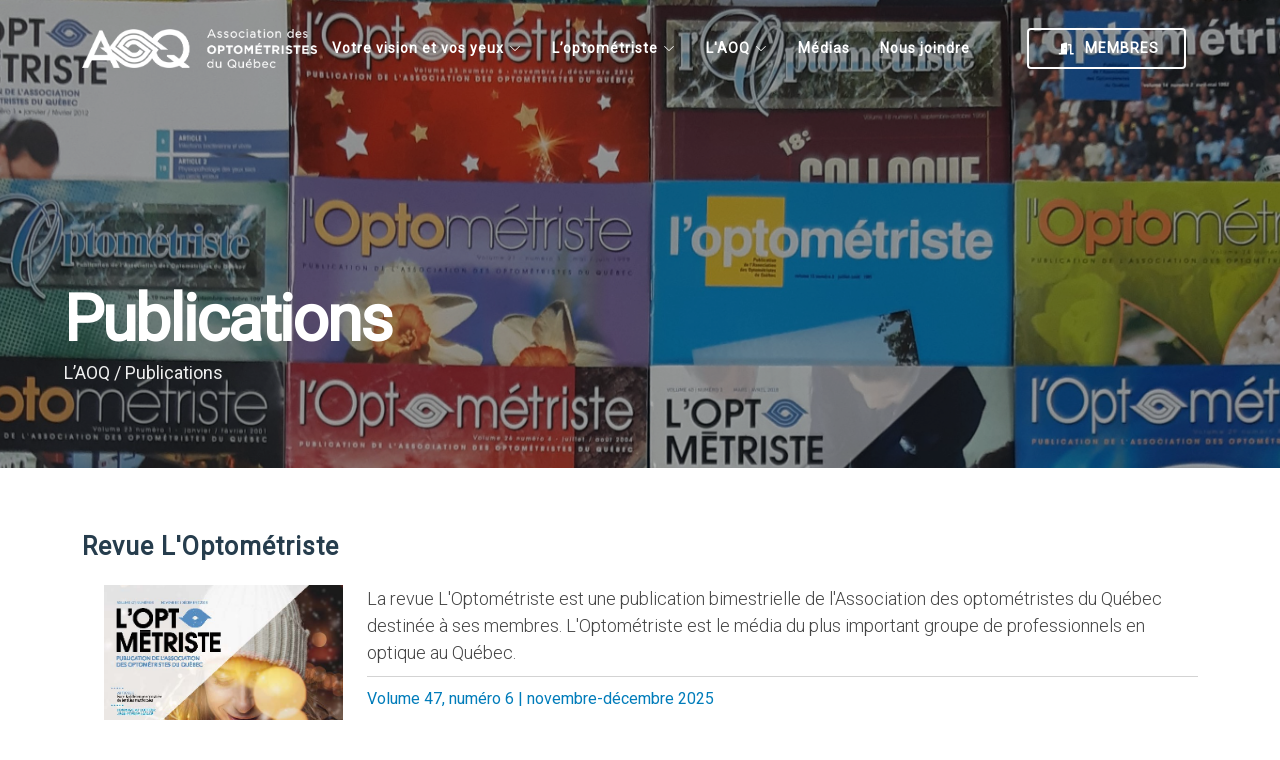

--- FILE ---
content_type: text/html; charset=UTF-8
request_url: https://aoqnet.qc.ca/aoq/publications.php
body_size: 5280
content:

<!DOCTYPE html>
<html lang="en">

<head>
  <meta charset="UTF-8">
  <meta content="width=device-width, initial-scale=1.0" name="viewport">

  <title>AOQ | Association des Optométristes du Québec</title>
  <meta content="" name="description">
  <meta content="" name="keywords">

  <!-- Favicons -->
  <link href="../assets/img/favicon.ico" rel="icon">
  <link href="../assets/img/apple-touch-icon.png" rel="apple-touch-icon">

  <!-- Google Fonts -->
  <link href="https://fonts.googleapis.com/css?family=Open+Sans:300,300i,400,400i,600,600i,700,700i|Raleway:300,300i,400,400i,500,500i,600,600i,700,700i|Poppins:300,300i,400,400i,500,500i,600,600i,700,700i" rel="stylesheet">
  <link rel="preconnect" href="https://fonts.gstatic.com">
  <link href="https://fonts.googleapis.com/css2?family=Roboto:wght@400&display=swap" rel="stylesheet">
  <link href="https://fonts.googleapis.com/css2?family=Roboto:wght@300&display=swap" rel="stylesheet">
  <!-- Vendor CSS Files -->
  <link href="../assets/vendor/aos/aos.css" rel="stylesheet">
  <link href="../assets/vendor/bootstrap/css/bootstrap.min.css" rel="stylesheet">
  <link href="../assets/vendor/bootstrap-icons/bootstrap-icons.css" rel="stylesheet">
  <link href="../assets/vendor/boxicons/css/boxicons.min.css" rel="stylesheet">
  <link href="../assets/vendor/glightbox/css/glightbox.min.css" rel="stylesheet">
  <link href="../assets/vendor/remixicon/remixicon.css" rel="stylesheet">
  <link href="../assets/vendor/swiper/swiper-bundle.min.css" rel="stylesheet">

  <!-- Template Main CSS File -->
  <link href="../assets/css/style.css" rel="stylesheet">

  <!-- FontAwesome -->
   <script src="https://kit.fontawesome.com/0cb914defe.js" crossorigin="anonymous"></script>
   
  <!-- =======================================================
  * Template Name: Dewi - v4.0.1
  * Template URL: https://bootstrapmade.com/dewi-free-multi-purpose-html-template/
  * Author: BootstrapMade.com
  * License: https://bootstrapmade.com/license/
  ======================================================== -->
</head>

<body>

 <!-- ======= Header ======= -->
  <header id="header" class="fixed-top ">
            <div class="container d-flex align-items-center justify-content-between">
              <a href="/" class="logo"><img id="navbar_logo" alt="" class="img-fluid"></a>

              <nav id="navbar" class="navbar">
                <ul>
                    <li class="dropdown"><a id="navbar_a1" class="nav-link scrollto" href=""><span>Votre vision et vos yeux</span><i class="bi bi-chevron-down"></i></a>
                      <ul>
                        
                      <li><a href="/vision/examenvisuel.php">Examen visuel</a></li>
                      <li><a href="/vision/apprentissage.php">La vision et l'apprentissage</a></li>
                        <li class="dropdown"><a href="/vision/vision/_menu.php"><span>La vision selon l'âge</span></span> <i class="bi bi-chevron-right"></i></a>
                          <ul>
                            <li><a href="/vision/vision/0a24.php">Bébés de 0 à 24 mois</a></li>
                            <li><a href="/vision/vision/3a5.php">Enfants d’âge préscolaire de 3 à 5 ans</a></li>
                            <li><a href="/vision/vision/6a11.php">Enfants d’âge scolaire de 6 à 11 ans</a></li>
                            <li><a href="/vision/vision/12a17.php">Adolescents de 12 à 17 ans</a></li>
                            <li><a href="/vision/vision/18a64.php">Adultes de 18 à 64 ans</a></li>
                            <li><a href="/vision/vision/65etplus.php">Adultes de 65 ans et plus</a></li>
                          </ul>
                        </li>
                        
                        <li class="dropdown"><a href="/vision/troubles/_menu.php"><span>Troubles de la vision</span></span> <i class="bi bi-chevron-right"></i></a>
                          <ul>
                            <li><a href="/vision/troubles/amblyopie.php">Amblyopie</a></li>
                            <li><a href="/vision/troubles/astigmatisme.php">Astigmatisme</a></li>
                            <li><a href="/vision/troubles/bassevision.php">Basse vision</a></li>
                            <li><a href="/vision/troubles/cataracte.php">Cataracte</a></li>
                            <li><a href="/vision/troubles/daltonisme.php">Daltonisme ou déficience de la vision des couleurs</a></li>
                            <li><a href="/vision/troubles/hypermetropie.php">Hypermétropie</a></li>
                            <li><a href="/vision/troubles/migraineoculaire.php">Migraine oculaire</a></li>
                            <li><a href="/vision/troubles/myopie.php">Myopie</a></li>
                            <li><a href="/vision/troubles/presbytie.php">Presbytie</a></li>
                            <li><a href="/vision/troubles/strabisme.php">Strabisme</a></li>
                          </ul>
                        </li>
                        <li class="dropdown"><a href="/vision/maladies/_menu.php"><span>Maladies oculaires</span></span> <i class="bi bi-chevron-right"></i></a>
                          <ul>
                            <li><a href="/vision/maladies/conjonctivite.php">Conjonctivite</a></li>
                            <li><a href="/vision/maladies/dechirure.php">Déchirure et décollement de la rétine</a></li>
                            <li><a href="/vision/maladies/dmla.php">Dégénérescence maculaire (DMLA)</a></li>
                            <li><a href="/vision/maladies/glaucome.php">Glaucome</a></li>
                            <li><a href="/vision/maladies/keratocone.php">Kératocône</a></li>
                            <li><a href="/vision/maladies/myopie.php">Myopie dégénérative</a></li>
                            <li><a href="/vision/maladies/paupieres.php">Paupières : orgelets, chalazions et blépharite</a></li>
                            <li><a href="/vision/maladies/retinite.php">Rétinite pigmentaire</a></li>
                            <li><a href="/vision/maladies/retinopathie.php">Rétinopathie diabétique</a></li>
                            <li><a href="/vision/maladies/secheresse.php">Sécheresse oculaire</a></li>
                            <li><a href="/vision/maladies/uveite.php">Uvéite</a></li>
                            <li><a href="/vision/maladies/zona.php">Zona</a></li>
                          </ul>
                        </li>
                        <li class="dropdown"><a href="/vision/protection/_menu.php"><span>Protection des yeux</span></span> <i class="bi bi-chevron-right"></i></a>
                          <ul>
                            <li><a href="/vision/protection/fatigue.php">La fatigue oculaire</a></li>
                            <li><a href="/vision/protection/lumierebleue.php">La lumière bleue</a></li>
                            <li><a href="/vision/protection/soleil.php">Le soleil</a></li>
                            <li><a href="/vision/protection/securite.php">La sécurité</a></li>
                            <li><a href="/vision/protection/alimentation.php">L’alimentation</a></li>
                            <li><a href="/vision/protection/activitephysique.php">L’activité physique</a></li>
                            <li><a href="/vision/protection/cannabis.php">Le cannabis et vos yeux</a></li>
                            <li><a href="/vision/protection/ecrans.php">Les écrans chez les enfants</a></li>
                          </ul>
                        </li>
                        <li class="dropdown"><a href="/vision/lunettes_lentilles/_menu.php"><span>Lunettes et lentilles cornééenes</span></span> <i class="bi bi-chevron-right"></i></a>
                          <ul>
                            <li><a href="/vision/lunettes_lentilles/guideachat.php">Guide d’achat</a></li>
                            <li><a href="/vision/lunettes_lentilles/prescription.php">Lunettes de prescription</a></li>
                            <li><a href="/vision/lunettes_lentilles/enfant.php">Lunettes pour enfants</a></li>
                            <li><a href="/vision/lunettes_lentilles/corneenes.php">Lentilles cornéennes</a></li>
                            <li><a href="/vision/lunettes_lentilles/corneenesenfants.php">Lentilles cornéennes pour enfants</a></li>
                            <li><a href="/vision/lunettes_lentilles/soleil.php">Lunettes de soleil</a></li>
                            <li><a href="/vision/lunettes_lentilles/refraction.php">Opération réfractive</a></li>
                          </ul>
                        </li>
                        <li class="dropdown"><a href="/vision/urgences/_menu.php"><span>Urgences</span></span> <i class="bi bi-chevron-right"></i></a>
                          <ul>
                            <li><a href="/vision/urgences/brulures.php">Brûlures</a></li>
                            <li><a href="/vision/urgences/corps.php">Corps étrangers</a></li>
                            <li><a href="/vision/urgences/coups.php">Coups et contusions</a></li>
                            <li><a href="/vision/urgences/egratignures.php">Égratignures et lacérations</a></li>
                            <li><a href="/vision/urgences/perforation.php">Pénétration ou perforation de l’œil</a></li>
                            <li><a href="/vision/urgences/lunettes.php">Lunettes de soleil</a></li>
                            <li><a href="/vision/urgences/urgences.php">Urgences sans blessure</a></li>
                          </ul>
                        </li>
                    </ul>
                    </li>
                    
                    <li class="dropdown"><a id="navbar_a2" class="nav-link scrollto" href="#"><span>L’optométriste</span><i class="bi bi-chevron-down"></i></a>
                    <ul>
                      <li><a href="/optometriste/role.php">Le rôle de l’optométriste</a></li>
                      <li><a href="/optometriste/metiers.php">Optométriste, ophtalmologiste et opticien d’ordonnances</a></li>
                      <li><a href="/optometriste/profession.php">La profession</a></li>
                    </ul>
                  </li>

                  <li class="dropdown"><a id="navbar_a3" href="#"><span>L'AOQ</span> <i class="bi bi-chevron-down"></i></a>
                    <ul>
                      <li><a href="/aoq/apropos.php">À propos de l'AOQ</a></li>
                      <li><a href="/aoq/ca.php">Conseil d’administration</a></li>
                      <li><a href="/aoq/equipe.php">Équipe</a></li>
                      <li><a href="/aoq/reconnaissances.php">Prix et reconnaissances</a></li>
                      <li><a href="/aoq/publications.php">Publications</a></li>
                      <li><a href="/aoq/partenaires.php">Partenaires</a></li>
                      <?php echo($sv); ?>
                    </ul>
                  </li>
                  <li><a class="nav-link scrollto" id="navbar_a4" href="/media.php">Médias</a></li>
                  <li><a class="nav-link scrollto" id="navbar_a5" href="/contact.php">Nous joindre</a></li>
                  <li><a class="getstarted scrollto" id="navbar_a6" href="/admin/index.php"><i class="fas fa-door-open" style="margin-right:10px;"></i>MEMBRES</a></li>
                </ul>
                <i class="bi bi-list mobile-nav-toggle"></i>
              </nav><!-- .navbar -->

            </div>
            </header><!-- End Header -->

  <!-- ======= Hero Section ======= -->
  <section id="hero-publications">
    <div class="hero-container" data-aos="fade-up" data-aos-delay="150">
      <h1>Publications</h1>
      <h2 style="font-size:18px;letter-spacing:normal">L’AOQ / Publications</h2>
     
    </div>
  </section><!-- End Hero -->

  <main id="main">
    
     <!-- ======= Services Section ======= -->
    <section id="services" class="services section-bg" >
      <div class="container" data-aos="fade-up">

          <div class="section-title">
            <h2>AOQ</h2>
            <p style="font-size:25px">Revue L'Optométriste</p>
          </div>

          <div class="row mb-5" data-aos="fade-up" data-aos-delay="200">
             
               <div class="col-md-3"> 
                  <div class="icon-box" style="padding:0px;float:right">
                    <!--<a target="_blank" href="/assets/flasho/29515-AOQ-Revue-novDec2025-web.pdf"><img src="/assets/covers/0-coverNovDec2025.jpg" class="img-fluid float-right" style="height:320px" alt="..."></a>-->
                    <a target="_blank" href="https://issuu.com/aoq-/docs/volume_47_num_ro_6_novembre-d_cembre_2025?fr=sNTg3ZDg1NDg2NzA"><img src="/assets/covers/0-coverNovDec2025.jpg" class="img-fluid float-right" style="height:320px" alt="..."></a>
                    
                  </div>
               </div>
               <div class="col-md-9"> 
                <div class="icon-box" style="padding:0px;">
                  
                  <p style="font-size: 1.125rem;letter-spacing:normal;border-bottom:1px solid lightgray;margin-bottom:10px;padding-bottom:10px">La revue L'Optométriste est une publication bimestrielle de l'Association des optométristes du Québec destinée à ses membres. L'Optométriste est le média du plus important groupe de professionnels en optique au Québec.</p>
                  <p style="letter-spacing:normal;font-size:16px"><strong><a target="_blank" href="/assets/flasho/29515-AOQ-Revue-novDec2025-web.pdf" style="color:#007cba;font-size:16px;">Volume 47, numéro 6 | novembre-décembre 2025</a></strong></p>
                  <p style="letter-spacing:normal:font-size:16px"><strong></strong><a target="_blank" href="/assets/flasho/1-editorial_novdec2025.pdf" style="color:#007cba;font-size:16px;">Article 1: Les optométristes : première ligne de la santé oculaire des Québécois</a></p>
                  <p style="letter-spacing:normal:font-size:16px"><strong></strong><a target="_blank" href="/assets/flasho/2-article1_novdec2025.pdf" style="color:#007cba;font-size:16px;">Article 2: Faire la différence en matière de lentilles mutifocales</a></p>
                  <p style="letter-spacing:normal:font-size:16px"><strong></strong><a target="_blank" href="/assets/flasho/3-homage_novdec2025.pdf" style="color:#007cba;font-size:16px;">Article 3: Hommage au docteur Jean-Pierre Lagacé</a></p>
                  <p style="letter-spacing:normal:font-size:16px"><strong></strong><a target="_blank" href="../../assets/flasho/4-cas-clinique_novdec2025.pdf" style="color:#007cba;font-size:16px;">Chronique d'actualités</a></p>
                  
                </div>
              </div>
            
          </div>
         <!--<div class="section-title">
            <h2>AOQ</h2>
            <p style="font-size:25px">ANNUAIRE ET AGENDA 2021</p>
          </div>

          <div class="row mb-5" data-aos="fade-up" data-aos-delay="200">
             
               <div class="col-md-3"> 
                  <div class="icon-box" style="padding:0px;float:right">
                    <img src="/assets/img/publications/annuaire2021.jpg" class="img-fluid  float-right" style="height:320px" alt="...">
                    
                  </div>
               </div>
               <div class="col-md-9"> 
                <div class="icon-box" style="padding:0px;">
                  <p style="font-size: 1.125rem;letter-spacing:normal;border-bottom:1px solid lightgray;margin-bottom:10px;padding-bottom:10px">Nous le savons, les optométristes représentent une
                          des professions la mieux répartie sur le territoire
                          québécois. Les dernières années ont vu apparaître
                          plusieurs groupes optométriques sur les réseaux
                          sociaux. Les pratiques devenant plus spécifiques, les
                          prochaines années verront sûrement d’autres initiatives
                          pour favoriser les contacts et références
                          interprofessionnelles.<br><br>
                          Un répertoire électronique est également offert à la section réservée aux membres de l’AOQ.</p>
                  <p style="letter-spacing:normal:font-size:16px"><a target="_blank" href="/assets/pdf/Annuaire-et-Agenda-2021.pdf" style="color:#007cba;font-size:16px;">Téléchargez annuaire et agenda 2021</a></p>
                  
                </div>
              </div>
            
          </div>-->
        
        <!----------------------------------------------------------------------------------------------------------------->
        <div class="row">
          <div class="col-6">
            
            <div class="section-title">
            <h2>AOQ</h2>
            <p style="font-size:25px">REVUE L'OPTOMÉTRISTE</p>
          </div>

          <div class="row mb-5" data-aos="fade-up" data-aos-delay="200">
             
               <!-- <div class="col-md-6"> 
                  <div class="icon-box" style="padding:0px;float:right">
                  <img src="/assets/img/publications/Trousse_media_AOQ_2023_1.jpg" class="img-fluid float-right" style="height:220px" alt="...">
                    
                    </div>
                 </div> -->
                 <div class="col-md-12"> 
                  <div class="icon-box" style="padding:0px;">
                    <p style="letter-spacing:normal:font-size:16px"><a target="_blank" href="https://aoq.cpsmedia.ca/" style="color:#007cba;font-size:16px;">Accédez à la Trousse média</a></p>
                    <!--<p style="letter-spacing:normal:font-size:16px"><a target="_blank" href="https://aoq.cpsmedia.ca/grille-tarifs-revue" style="color:#007cba;font-size:16px;">Accédez à la grille de tarifs pour la revue l'Optométriste</a></p>-->
                    
                </div>
              </div>
            
          </div>
          
          </div>
          
          <div class="col-6">
            <div class="section-title">
            <h2>AOQ</h2>
            <p style="font-size:25px">GUIDE DES TARIFS</p>
          </div>

          <div class="row mb-5" data-aos="fade-up" data-aos-delay="200">
             
               <div class="col-md-6"> 
                  <div class="icon-box" style="padding:0px;float:right">
                    <img src="/assets/img/publications/Grilledetarifs2025-FR.jpg" class="img-fluid  float-right" style="height:220px" alt="...">
                    
                  </div>
               </div>
               <div class="col-md-6"> 
                <div class="icon-box" style="padding:0px;">
                  <p style="letter-spacing:normal:font-size:16px"><a target="_blank" href="/assets/flasho/Guide_des_tarifs_2026-francais.pdf" style="color:#007cba;font-size:16px;">Téléchargez le guide des tarifs 2026</a></p>
                  <p style="letter-spacing:normal:font-size:16px"><a target="_blank" href="/assets/flasho/Guide_des_tarifs_2026-anglais.pdf" style="color:#007cba;font-size:16px;">Download fee summary guide for 2026</a></p>
                  
                </div>
              </div>
            
          </div>
            
          </div>
        </div>
        
          <!----------------------------------------------------------------------------------------------------------------->
        
        
          
           <!----------------------------------------------------------------------------------------------------------------->
        
       
        <!----------------------------------------------------------------------------------------------------------------->
        <div class="row">
          <div class="col-6">
            
            <div class="section-title">
            <h2>AOQ</h2>
            <p style="font-size:25px">Identité visuelle de l’AOQ</p>
          </div>

          <div class="row mb-5" data-aos="fade-up" data-aos-delay="200">
             
               <div class="col-md-6"> 
                  <div class="icon-box" style="padding:0px;float:right">
                    <img src="/assets/img/publications/identitevisuelle_23.png" class="img-fluid float-right" style="height:220px" alt="...">
                    
                  </div>
               </div>
               <div class="col-md-6"> 
                <div class="icon-box" style="padding:0px;">
                  <p style="letter-spacing:normal:font-size:16px"><a target="_blank" href="/assets/pdf/AOQ_guide_normes_logo_23.pdf" style="color:#007cba;font-size:16px;">Téléchargez le guide des normes graphiques</a></p>
                  
                </div>
              </div>
            
          </div>
          
          </div>
          
          <div class="col-6">
            <div class="section-title">
            <h2>AOQ</h2>
            <p style="font-size:25px">Téléchargez le logo</p>
          </div>

          <div class="row mb-5" data-aos="fade-up" data-aos-delay="200">
             
               <div class="col-md-6"> 
                  <div class="icon-box" style="padding:0px;float:right">
                    <img src="/assets/img/aoq_logo_color_2023.png" class="img-fluid float-right"  alt="...">
                    
                  </div>
               </div>
               <div class="col-md-6"> 
                <div class="icon-box" style="padding:0px;">
                  <p style="letter-spacing:normal:font-size:16px"><a target="_blank" href="/assets/zip/logo_aoq_tous_2023.zip" style="color:#007cba;font-size:16px;">Tous</a></p>
                  <p style="letter-spacing:normal:font-size:16px"><a target="_blank" href="/assets/zip/logo_aoq_pms_2023.zip" style="color:#007cba;font-size:16px;">PMS</a></p>
                  <p style="letter-spacing:normal:font-size:16px"><a target="_blank" href="/assets/zip/logo_aoq_cmyk_2023.zip" style="color:#007cba;font-size:16px;">CMYK</a></p>
                  <p style="letter-spacing:normal:font-size:16px"><a target="_blank" href="/assets/zip/logo_aoq_rgb_2023.zip" style="color:#007cba;font-size:16px;">RGB</a></p>
                  <p style="letter-spacing:normal:font-size:16px"><a target="_blank" href="/assets/zip/logo_aoq_renv_2023.zip" style="color:#007cba;font-size:16px;">Renversé</a></p>
                  <p style="letter-spacing:normal:font-size:16px"><a target="_blank" href="/assets/zip/logo_aoq_noir_2023.zip" style="color:#007cba;font-size:16px;">Noir</a></p>
                </div>
              </div>
            
          </div>
            
          </div>
        </div>
        
          <!----------------------------------------------------------------------------------------------------------------->
        
      </div>
          
          <div style="text-align:center">
            <a href="/recherche.php" class="btn btn-primary" style="background-color:rgb(80, 141, 192);font-size:18Spx;border:1px solid rgb(80, 141, 192);margin-bottom:10px;padding:30px;">
                <i class="fas fa-search" style="font-weight:bold;font-size:18px;margin-right:10px"></i>TROUVER UN OPTOMÉTRISTE
            </a>
          </div>
          
    </section><!-- End Services Section -->

  </main><!-- End #main -->

<!-- ======= Footer ======= -->
<footer id="footer">
          <div class="footer-top">
            <div class="container">
              <div class="row">
                <div class="col-lg-1 col-md-12"></div>
                <div class="col-lg-2 col-md-6">
                  <div class="footer-info">
                    <h3>AOQ</h3>
                  
                    <div class="social-links mt-3">
                      <a href="https://www.facebook.com/AOQnet.qc.ca" class="facebook"><i class="bx bxl-facebook"></i></a>
                      <a href="https://www.linkedin.com/company/association-des-optom-tristes-du-qu-bec/" class="linkedin"><i class="bx bxl-linkedin"></i></a>
                    </div>
                  </div>
                </div>
                <div class="col-lg-2 col-md-6"></div>
                <div class="col-lg-3 col-md-6 footer-links" style="text-align:left">
                  <a href="https://www.google.com/maps/place/Association+des+optom%C3%A9tristes+du+Qu%C3%A9bec/@45.5031614,-73.5692638,15z/data=!4m5!3m4!1s0x0:0x665b75b2bf4943ca!8m2!3d45.5030057!4d-73.5689362" style="text-decoration:none;color:white;">1255, boul. Robert-Bourassa<br>bur. 1400<br>Montréal, QC<br>H3B 3X1</a><br><br>
                
                </div>
                <div class="col-lg-1 col-md-6"></div>
                <div class="col-lg-3 col-md-6 footer-links" style="text-align:left">
                      <strong>Téléphone:</strong> <a href="tel:+15142886272" style="text-decoration:none;color:white;">(514) 288-6272</a><br>
                      <strong>Téléphone:</strong> <a href="tel:+1888SOSOPTO" style="text-decoration:none;color:white;">1 888-SOS-OPTO</a><br>
                      <strong>Courriel:</strong> <a href="mailto:info@aoqnet.qc.ca" style="text-decoration:none;color:white;">info@aoqnet.qc.ca</a><br>
                
                </div>

              

              </div>
            </div>
          </div>

          <div class="container">
            <div class="copyright">
              &copy; Copyright <strong><span>AOQ</span></strong>. Tout droits reservés.
            </div>
            <div class="credits">
              Propulsé par  <a href="https://www.tecksoft.com/">Tecksoft, Inc</a>
            </div>
          </div>
          </footer>  <!-- End Footer -->

  <div id="preloader">
  <div style="height:100%">
       <!--<p style="width:100%;position:relative;bottom:0px;text-align:center;font-size:12px;font-weight:bold;margin-top:90vh">
        <img src="../assets/img/tecksoft_b_small.png" style="width:57px;height:22px"></img></p>-->
      </div>
      
  </div>
  <a href="#" class="back-to-top d-flex align-items-center justify-content-center"><i class="bi bi-arrow-up-short"></i></a>

  <!-- Vendor JS Files -->
   <script src="../assets/vendor/aos/aos.js"></script>
  <script src="../assets/vendor/bootstrap/js/bootstrap.bundle.min.js"></script>
  <script src="../assets/vendor/glightbox/js/glightbox.min.js"></script>
  <script src="../assets/vendor/isotope-layout/isotope.pkgd.min.js"></script>
  <script src="../assets/vendor/php-email-form/validate.js"></script>
  <script src="../assets/vendor/purecounter/purecounter.js"></script>
  <script src="../assets/vendor/swiper/swiper-bundle.min.js"></script>

  <!-- Template Main JS File -->
  <script src="../assets/js/main.js"></script>

</body>

</html>

--- FILE ---
content_type: text/css
request_url: https://aoqnet.qc.ca/assets/css/style.css
body_size: 6974
content:
/**
* Template Name: Dewi - v4.0.1
* Template URL: https://bootstrapmade.com/dewi-free-multi-purpose-html-template/
* Author: BootstrapMade.com
* License: https://bootstrapmade.com/license/
*/

/*--------------------------------------------------------------
# General
--------------------------------------------------------------*/
body {
  /*font-family: "Poppins", sans-serif;*/
   font-family: "Roboto", sans-serif;
  letter-spacing:1px;
  color: #444444;
}

a {
  color: #007cba;
  text-decoration: none;
}

a:hover {
  color: #fff;
  text-decoration: none;
}

h1, h2, h3, h4, h5, h6 {
  /*font-family: "Raleway", sans-serif;*/
  /*font-family: "Poppins", sans-serif;*/
  font-family: "Roboto", sans-serif;
  letter-spacing:1px;
  
}

/*--------------------------------------------------------------
# Back to top button
--------------------------------------------------------------*/
.back-to-top {
  position: fixed;
  visibility: hidden;
  opacity: 0;
  right: 15px;
  bottom: 15px;
  z-index: 996;
  background: #002D71;
  width: 40px;
  height: 40px;
  border-radius: 4px;
  transition: all 0.4s;
}

.back-to-top i {
  font-size: 24px;
  color: #fff;
  line-height: 0;
}

.back-to-top:hover {
  background: #2a4355;
  color: #fff;
}

.back-to-top.active {
  visibility: visible;
  opacity: 1;
}

/*--------------------------------------------------------------
# Preloader
--------------------------------------------------------------*/
#preloader {
  position: fixed;
  top: 0;
  left: 0;
  right: 0;
  bottom: 0;
  z-index: 9999;
  overflow: hidden;
  background: #fff;
}

#preloader:before {
  content: "";
  position: fixed;
  top: calc(50% - 30px);
  left: calc(50% - 30px);
  border: 6px solid #007cba;
  border-top-color: #ffe9e3;
  border-radius: 50%;
  width: 60px;
  height: 60px;
  -webkit-animation: animate-preloader 1s linear infinite;
  animation: animate-preloader 1s linear infinite;
}

@-webkit-keyframes animate-preloader {
  0% {
    transform: rotate(0deg);
  }
  100% {
    transform: rotate(360deg);
  }
}

@keyframes animate-preloader {
  0% {
    transform: rotate(0deg);
  }
  100% {
    transform: rotate(360deg);
  }
}



/*--------------------------------------------------------------
# Header
--------------------------------------------------------------*/
#header {
  transition: all 0.5s;
  z-index: 997;
  padding: 20px 0;
  /*color:white;*/
}

#header.header-scrolled, #header.header-inner-pages {
  /*background: rgba(21, 34, 43, 0.85);*/
  /*background:#002D71;*/
  background:white;
  border-bottom:1px solid darkgray;
  padding: 10px 0;
  /*color:black;*/
}

#header .logo {
  font-size: 32px;
  margin: 0;
  padding: 0;
  line-height: 1;
  font-weight: 700;
  letter-spacing: 2px;
}

#navbar_a1 {
  color:white;
}



#navbar_a1.header-scrolled{
  color:black;
}

#navbar_a2 {
  color:white;
}

#navbar_a2.header-scrolled{
  color:black;
}

#navbar_a3 {
  color:white;
}

#navbar_a3.header-scrolled{
  color:black;
}

#navbar_a4 {
  color:white;
}

#navbar_a4.header-scrolled{
  color:black;
}

#navbar_a5 {
  color:white;
}

#navbar_a5.header-scrolled{
  color:black;
}

#navbar_a6 {
  color:white;
}

#navbar_a6.header-scrolled{
  color:black;
}

#navbar_a6.header-scrolled:hover{
  color:white;
}

#navbar_logo{
  content:url("/assets/img/aoq_logo_2023.png");
}
#navbar_logo.header-scrolled{
  content:url("/assets/img/aoq_logo_color_2023.png");
}

#header .logo a {
  color: #fff;
}

#header .logo img {
  max-height: 40px;
  /**/
}

/*--------------------------------------------------------------
# Disable aos animation delay on mobile devices
--------------------------------------------------------------*/
@media screen and (max-width: 768px) {
  [data-aos-delay] {
    transition-delay: 0 !important;
  }
  
  #navbar_a1 {
    color:black;
  }
  
  #navbar_a2 {
    color:black;
  }
  
  #navbar_a3 {
    color:black;
  }
  
  #navbar_a4 {
    color:black;
  }
  
  #navbar_a5 {
    color:black;
  }
  
  #navbar_a6 {
    color:black;
    display:none;
  }
 
}


/*--------------------------------------------------------------
# Navigation Menu
--------------------------------------------------------------*/
/**
* Desktop Navigation 
*/
.navbar {
  padding: 0;
}

.navbar ul {
  margin: 0;
  padding: 0;
  display: flex;
  list-style: none;
  align-items: center;
}

.navbar li {
  position: relative;
}

.navbar > ul > li {
  white-space: nowrap;
  padding: 8px 12px;
}

.navbar a {
  display: flex;
  align-items: center;
  position: relative;
  justify-content: space-between;
  padding: 0 3px;
  font-size: 14px;
  /*text-transform: uppercase;*/
  font-weight: 600;
  /*color: rgba(255, 255, 255, 0.9);*/
  white-space: nowrap;
  transition: 0.3s;
}

.navbar a i {
  font-size: 12px;
  line-height: 0;
  margin-left: 5px;
}

.navbar > ul > li > a:before {
  content: "";
  position: absolute;
  width: 100%;
  height: 2px;
  bottom: -6px;
  left: 0;
  background-color: #007cba;
  visibility: hidden;
  width: 0px;
  transition: all 0.3s ease-in-out 0s;
}

.navbar a:hover:before, .navbar li:hover > a:before, .navbar .active:before {
  visibility: visible;
  width: 100%;
}

.navbar a:hover, .navbar .active, .navbar li:hover > a {
  color: #fff;
}

.navbar .getstarted {
  padding: 8px 25px;
  margin-left: 30px;
  border-radius: 4px;
  color: #fff;
  border: 2px solid #fff;
}

.navbar .getstarted:hover {
  color: #fff;
  background: #007cba;
  border-color: #006ba1;
}


.moreinfo{
  padding: 8px 25px;
  border-radius: 4px;
  color: #3692cc;
  border: 2px solid #3692cc;
  font-size:13px;
  float: right;
}

.moreinfo:hover{
  background-color:#3692cc;
  color:white;
}

.moreinfo2{
  padding: 8px 25px;
  border-radius: 4px;
  color: #3692cc;
  border: 2px solid #3692cc;
  font-size:13px;
  text-align:center;
  background-color:white;
}

.moreinfo2:hover{
  background-color:#3692cc;
  color:white;
}

.moreinfo3{
  padding: 8px 25px;
  border-radius: 4px;
  color: #3692cc;
  border: 2px solid #3692cc;
  font-size:13px;
  text-align:center;
  background-color:white;
}


.navbar > ul > li > .getstarted:before {
  visibility: hidden;
}

.navbar .dropdown ul {
  display: block;
  position: absolute;
  left: 14px;
  top: calc(100% + 30px);
  margin: 0;
  padding: 10px 0;
  z-index: 99;
  opacity: 0;
  visibility: hidden;
  background: #fff;
  box-shadow: 0px 0px 30px rgba(127, 137, 161, 0.25);
  transition: 0.3s;
  border-radius: 4px;
}

.navbar .dropdown ul li {
  min-width: 200px;
}

.navbar .dropdown ul a {
  padding: 10px 20px;
  font-size: 14px;
  text-transform: none;
  color: #15222b;
  font-weight: 400;
}

.navbar .dropdown ul a i {
  font-size: 12px;
}

.navbar .dropdown ul a:hover, .navbar .dropdown ul .active:hover, .navbar .dropdown ul li:hover > a {
  color: #002D71;
}

.navbar .dropdown:hover > ul {
  opacity: 1;
  top: 100%;
  visibility: visible;
}

.navbar .dropdown .dropdown ul {
  top: 0;
  left: calc(100% - 30px);
  visibility: hidden;
}

.navbar .dropdown .dropdown:hover > ul {
  opacity: 1;
  top: 0;
  left: 100%;
  visibility: visible;
}

@media (max-width: 1366px) {
  .navbar .dropdown .dropdown ul {
    left: -90%;
  }
  .navbar .dropdown .dropdown:hover > ul {
    left: -100%;
  }
}

/**
* Mobile Navigation 
*/
.mobile-nav-toggle {
  color: #fff;
  font-size: 28px;
  cursor: pointer;
  display: none;
  line-height: 0;
  transition: 0.5s;
}

@media (max-width: 991px) {
  .mobile-nav-toggle {
    display: block;
  }
  .navbar ul {
    display: none;
  }
}

.navbar-mobile {
  position: fixed;
  overflow: hidden;
  top: 0;
  right: 0;
  left: 0;
  bottom: 0;
  background: rgba(4, 7, 9, 0.9);
  transition: 0.3s;
  z-index: 999;
}

.navbar-mobile .mobile-nav-toggle {
  position: absolute;
  top: 15px;
  right: 15px;
}

.navbar-mobile ul {
  display: block;
  position: absolute;
  top: 55px;
  right: 15px;
  bottom: 15px;
  left: 15px;
  padding: 10px 0;
  border-radius: 10px;
  background-color: #fff;
  overflow-y: auto;
  transition: 0.3s;
}

.navbar-mobile a {
  padding: 10px 20px;
  font-size: 15px;
  color: #15222b;
}

.navbar-mobile a:hover, .navbar-mobile .active, .navbar-mobile li:hover > a {
  color: #006ba1;
}

.navbar-mobile .getstarted {
  margin: 15px;
}

.navbar-mobile .dropdown ul {
  position: static;
  display: none;
  margin: 10px 20px;
  padding: 10px 0;
  z-index: 99;
  opacity: 1;
  visibility: visible;
  background: #fff;
  box-shadow: 0px 0px 30px rgba(127, 137, 161, 0.25);
}

.navbar-mobile .dropdown ul li {
  min-width: 200px;
}

.navbar-mobile .dropdown ul a {
  padding: 10px 20px;
}

.navbar-mobile .dropdown ul a i {
  font-size: 12px;
}

.navbar-mobile .dropdown ul a:hover, .navbar-mobile .dropdown ul .active:hover, .navbar-mobile .dropdown ul li:hover > a {
  color: #006ba1;
}

.navbar-mobile .dropdown > .dropdown-active {
  display: block;
}

/*--------------------------------------------------------------
# Hero Section
--------------------------------------------------------------*/
#hero {
  width: 100%;
  height: 65vh;
  background: url("../img/img_accueil.png") no-repeat center center fixed;
  background-size: cover;
  position: relative;
  background-repeat:no-repeat;
  padding: 0;
 
}

#hero:before {
  content: "";
  background: rgba(13, 20, 26, 0.3);
  position: absolute;
  bottom: 0;
  top: 0;
  left: 0;
  right: 0;
}

#hero .hero-container {
  position: absolute;
  bottom: 0;
  top: 0;
  left: 0;
  right: 0;
  display: flex;
  justify-content: center;
  align-items: center;
  flex-direction: column;
  text-align: center;
}

#hero h1 {
  margin: 0 0 10px 0;
  font-size: 4rem; /*48px;*/
  font-weight: 700;
  line-height: 4rem;
  /*text-transform: uppercase;*/
  color: #fff;
}

#hero h2 {
  color: #eee;
  margin-bottom: 50px;
  font-size: 24px;
}

#hero .btn-get-started {
  /*font-family: "Open Sans", sans-serif;*/
  font-family: "Roboto", sans-serif;
  text-transform: uppercase;
  font-weight: 500;
  font-size: 14px;
  display: inline-block;
  padding: 10px 35px 10px 35px;
  border-radius: 4px;
  transition: 0.5s;
  color: #fff;
  background: #007cba;
  border: 2px solid #006ba1;

}

#hero .btn-get-started:hover {
  border-color: #fff;
  background: rgba(255, 255, 255, 0.1);
}

#hero .btn-watch-video {
  font-size: 16px;
  display: inline-block;
  transition: 0.5s;
  margin-left: 25px;
  color: #fff;
  display: inline-flex;
  align-items: center;
  justify-content: center;
}

#hero .btn-watch-video i {
  line-height: 0;
  color: #fff;
  font-size: 32px;
  transition: 0.3s;
  margin-right: 8px;
}

#hero .btn-watch-video:hover i {
  color: #006ba1;
}

@media (min-width: 1024px) {
  #hero {
    background-attachment: fixed;
  }
}

@media (max-width: 768px) {
  #hero h1 {
    font-size: 28px;
    line-height: 36px;
  }
  #hero h2 {
    font-size: 18px;
    line-height: 24px;
    margin-bottom: 30px;
  }
  
  #hero-subsection h1 {
    font-size: 28px!important;
    line-height: 36px!important;
  }
  #hero-subsection h2 {
    font-size: 18px!important;
    line-height: 24px!important;
    margin-bottom: 30px!important;
  }
  
  #services-subsection p {
    font-size:15px!important;
  }
  
  
}

/*--------------------------------------------------------------
# Hero2 Section
--------------------------------------------------------------*/
#hero2 {
  width: 100%;
  height: 100vh;
  background: url("../img/team.jpg") top center;
  background-size: cover;
  position: relative;
  padding: 0;
}

#hero2:before {
  content: "";
  background: rgba(13, 20, 26, 0.3); /*0.7*/
  position: absolute;
  bottom: 0;
  top: 0;
  left: 0;
  right: 0;
}

#hero2 .hero-container {
  position: absolute;
  bottom: 0;
  top: 0;
  left: 0;
  right: 0;
  display: flex;
  justify-content: center;
  align-items: center;
  flex-direction: column;
  text-align: center;
}

#hero2 h1 {
  margin: 0 0 10px 0;
  font-size: 48px;
  font-weight: 700;
  line-height: 56px;
  text-transform: uppercase;
  color: #fff;
}

#hero2 h2 {
  color: #eee;
  margin-bottom: 50px;
  font-size: 24px;
}

#hero2 .btn-get-started {
  /*font-family: "Open Sans", sans-serif;*/
  font-family: "Roboto", sans-serif;
  text-transform: uppercase;
  font-weight: 500;
  font-size: 14px;
  display: inline-block;
  padding: 10px 35px 10px 35px;
  border-radius: 4px;
  transition: 0.5s;
  color: #fff;
  background: #007cba;
  border: 2px solid #006ba1;

}

/*--------------------------------------------------------------
# Hero-Team Section
--------------------------------------------------------------*/
#hero-team {
  width: 100%;
  height: 65vh;
  background: url("../img/team.jpg") top center;
  background-size: cover;
  position: relative;
  padding: 0;
}

#hero-team:before {
  content: "";
  background: rgba(13, 20, 26, 0.3); /*0.7*/
  position: absolute;
  bottom: 0;
  top: 0;
  left: 0;
  right: 0;
}

#hero-team .hero-container {
  position: absolute;
  bottom: 0;
  top: 0;
  left: 0;
  right: 0;
  display: flex;
  justify-content: center;
  align-items: center;
  flex-direction: column;
  text-align: center;
}

#hero-team h1 {
  /*margin: 0 0 10px 0;*/
  /*font-size: 48px;*/
  /*font-weight: 700;*/
  /*line-height: 56px;*/
  /*text-transform: uppercase;*/
  /*color: #fff;*/
  
  /*margin: 0 0 10px 0;*/
  margin: 35vh 0 10px 0;
  /*font-size: 48px;*/
  font-size:4rem;
  font-weight: bold;
  line-height: 4rem;
  /*text-transform: uppercase;*/
  color: #fff;
  
  text-align:left;
  width:90%;
  letter-spacing:-2px;
}

#hero-team h2 {
  /*color: #eee;*/
  /*margin-bottom: 50px;*/
  /*font-size: 24px;*/
  
   color: #eee;
  margin-bottom: 50px;
  font-size: 24px;
  letter-spacing:-2px;
  width:90%;
  text-align:left;
}

#hero-team .btn-get-started {
  /*font-family: "Open Sans", sans-serif;*/
  font-family: "Roboto", sans-serif;
  text-transform: uppercase;
  font-weight: 500;
  font-size: 14px;
  display: inline-block;
  padding: 10px 35px 10px 35px;
  border-radius: 4px;
  transition: 0.5s;
  color: #fff;
  background: #007cba;
  border: 2px solid #006ba1;

}

/*--------------------------------------------------------------
# Hero-About Section
--------------------------------------------------------------*/
#hero-about {
  width: 100%;
  height: 65vh;
  background: url("../img/aoq2.jpg") top center;
  background-size: cover;
  position: relative;
  padding: 0;
}

#hero-about:before {
  content: "";
  background: rgba(13, 20, 26, 0.3); /*0.7*/
  position: absolute;
  bottom: 0;
  top: 0;
  left: 0;
  right: 0;
}

#hero-about .hero-container {
  position: absolute;
  bottom: 0;
  top: 0;
  left: 0;
  right: 0;
  display: flex;
  justify-content: center;
  align-items: center;
  flex-direction: column;
  text-align: center;
}

#hero-about h1 {
  /*margin: 0 0 10px 0;*/
  /*font-size: 48px;*/
  /*font-weight: 700;*/
  /*line-height: 56px;*/
  /*text-transform: uppercase;*/
  /*color: #fff;*/
  
  /*margin: 0 0 10px 0;*/
  margin: 35vh 0 10px 0;
  /*font-size: 48px;*/
  font-size:4rem;
  font-weight: bold;
  line-height: 4rem;
  /*text-transform: uppercase;*/
  color: #fff;
  
  text-align:left;
  width:90%;
  letter-spacing:-2px;
}

#hero-about h2 {
  /*color: #eee;*/
  /*margin-bottom: 50px;*/
  /*font-size: 24px;*/
  
   color: #eee;
  margin-bottom: 50px;
  font-size: 24px;
  letter-spacing:-2px;
  width:90%;
  text-align:left;
}

#hero-about .btn-get-started {
  /*font-family: "Open Sans", sans-serif;*/
  font-family: "Roboto", sans-serif;
  text-transform: uppercase;
  font-weight: 500;
  font-size: 14px;
  display: inline-block;
  padding: 10px 35px 10px 35px;
  border-radius: 4px;
  transition: 0.5s;
  color: #fff;
  background: #007cba;
  border: 2px solid #006ba1;

}

/*--------------------------------------------------------------
# Hero-prizes Section
--------------------------------------------------------------*/
#hero-prizes {
  width: 100%;
  height: 65vh;
  background: url("../img/prixreconnaissance.jpg") top center;
  background-size: cover;
  position: relative;
  padding: 0;
}

#hero-prizes:before {
  content: "";
  background: rgba(13, 20, 26, 0.3); /*0.7*/
  position: absolute;
  bottom: 0;
  top: 0;
  left: 0;
  right: 0;
}

#hero-prizes .hero-container {
  position: absolute;
  bottom: 0;
  top: 0;
  left: 0;
  right: 0;
  display: flex;
  justify-content: center;
  align-items: center;
  flex-direction: column;
  text-align: center;
}

#hero-prizes h1 {
  /*margin: 0 0 10px 0;*/
  /*font-size: 48px;*/
  /*font-weight: 700;*/
  /*line-height: 56px;*/
  /*text-transform: uppercase;*/
  /*color: #fff;*/
  /*margin: 0 0 10px 0;*/
  margin: 35vh 0 10px 0;
  /*font-size: 48px;*/
  font-size:4rem;
  font-weight: bold;
  line-height: 4rem;
  /*text-transform: uppercase;*/
  color: #fff;
  
  text-align:left;
  width:90%;
  letter-spacing:-2px;
}

#hero-prizes h2 {
  /*color: #eee;*/
  /*margin-bottom: 50px;*/
  /*font-size: 24px;*/
  
   color: #eee;
  margin-bottom: 50px;
  font-size: 24px;
  letter-spacing:-2px;
  width:90%;
  text-align:left;
}

#hero-prizes .btn-get-started {
  /*font-family: "Open Sans", sans-serif;*/
  font-family: "Roboto", sans-serif;
  text-transform: uppercase;
  font-weight: 500;
  font-size: 14px;
  display: inline-block;
  padding: 10px 35px 10px 35px;
  border-radius: 4px;
  transition: 0.5s;
  color: #fff;
  background: #007cba;
  border: 2px solid #006ba1;

}

/*--------------------------------------------------------------
# Hero-partners Section
--------------------------------------------------------------*/
#hero-partners {
  width: 100%;
  height: 65vh;
  background: url("../img/aoq_partners.jpg") no-repeat center center fixed;
  background-size: cover;
  position: relative;
  padding: 0;
}

#hero-partners:before {
  content: "";
  background: rgba(13, 20, 26, 0.3); /*0.7*/
  position: absolute;
  bottom: 0;
  top: 0;
  left: 0;
  right: 0;
}

#hero-partners .hero-container {
  position: absolute;
  bottom: 0;
  top: 0;
  left: 0;
  right: 0;
  display: flex;
  justify-content: center;
  align-items: center;
  flex-direction: column;
  text-align: center;
}

#hero-partners h1 {
  /*margin: 0 0 10px 0;*/
  /*font-size: 48px;*/
  /*font-weight: 700;*/
  /*line-height: 56px;*/
  /*text-transform: uppercase;*/
  /*color: #fff;*/
  
  /*margin: 0 0 10px 0;*/
  margin: 35vh 0 10px 0;
  /*font-size: 48px;*/
  font-size:4rem;
  font-weight: bold;
  line-height: 4rem;
  /*text-transform: uppercase;*/
  color: #fff;
  
  text-align:left;
  width:90%;
  letter-spacing:-2px;
}

#hero-partners h2 {
  /*color: #eee;*/
  /*margin-bottom: 50px;*/
  /*font-size: 24px;*/
  color: #eee;
  margin-bottom: 50px;
  font-size: 24px;
  letter-spacing:-2px;
  width:90%;
  text-align:left;
}

#hero-partners .btn-get-started {
  /*font-family: "Open Sans", sans-serif;*/
  font-family: "Roboto", sans-serif;
  text-transform: uppercase;
  font-weight: 500;
  font-size: 14px;
  display: inline-block;
  padding: 10px 35px 10px 35px;
  border-radius: 4px;
  transition: 0.5s;
  color: #fff;
  background: #007cba;
  border: 2px solid #006ba1;

}
/*--------------------------------------------------------------
# Hero-SV Section
--------------------------------------------------------------*/
#hero-sv {
  width: 100%;
  height: 65vh;
  background: url("../img/sv.png") no-repeat center center fixed;
  background-size: cover;
  position: relative;
  padding: 0;
}

#hero-sv:before {
  content: "";
  background: rgba(13, 20, 26, 0.3); /*0.7*/
  position: absolute;
  bottom: 0;
  top: 0;
  left: 0;
  right: 0;
}

#hero-sv .hero-container {
  position: absolute;
  bottom: 0;
  top: 0;
  left: 0;
  right: 0;
  display: flex;
  justify-content: center;
  align-items: center;
  flex-direction: column;
  text-align: center;
}

#hero-sv h1 {
  /*margin: 0 0 10px 0;*/
  /*font-size: 48px;*/
  /*font-weight: 700;*/
  /*line-height: 56px;*/
  /*text-transform: uppercase;*/
  /*color: #fff;*/
  
  /*margin: 0 0 10px 0;*/
  margin: 35vh 0 10px 0;
  /*font-size: 48px;*/
  font-size:4rem;
  font-weight: bold;
  line-height: 4rem;
  /*text-transform: uppercase;*/
  color: #fff;
  
  text-align:left;
  width:90%;
  letter-spacing:-2px;
}

#hero-sv h2 {
  /*color: #eee;*/
  /*margin-bottom: 50px;*/
  /*font-size: 24px;*/
  
   color: #eee;
  margin-bottom: 50px;
  font-size: 24px;
  letter-spacing:-2px;
  width:90%;
  text-align:left;
}

#hero-sv .btn-get-started {
  /*font-family: "Open Sans", sans-serif;*/
  font-family: "Roboto", sans-serif;
  text-transform: uppercase;
  font-weight: 500;
  font-size: 14px;
  display: inline-block;
  padding: 10px 35px 10px 35px;
  border-radius: 4px;
  transition: 0.5s;
  color: #fff;
  background: #007cba;
  border: 2px solid #006ba1;

}
/*--------------------------------------------------------------
# Hero-publications Section
--------------------------------------------------------------*/
#hero-publications {
  width: 100%;
  height: 65vh;
  background: url("../img/Revues_.jpg") no-repeat center center fixed;
  background-size: cover;
  position: relative;
  padding: 0;
}

#hero-publications:before {
  content: "";
  background: rgba(13, 20, 26, 0.3); /*0.7*/
  position: absolute;
  bottom: 0;
  top: 0;
  left: 0;
  right: 0;
}

#hero-publications .hero-container {
  position: absolute;
  bottom: 0;
  top: 0;
  left: 0;
  right: 0;
  display: flex;
  justify-content: center;
  align-items: center;
  flex-direction: column;
  text-align: center;
}

#hero-publications h1 {
  /*margin: 0 0 10px 0;*/
  /*font-size: 48px;*/
  /*font-weight: 700;*/
  /*line-height: 56px;*/
  /*text-transform: uppercase;*/
  /*color: #fff;*/
  
  /*margin: 0 0 10px 0;*/
  margin: 35vh 0 10px 0;
  /*font-size: 48px;*/
  font-size:4rem;
  font-weight: bold;
  line-height: 4rem;
  /*text-transform: uppercase;*/
  color: #fff;
  
  text-align:left;
  width:90%;
  letter-spacing:-2px;
}

#hero-publications h2 {
  /*color: #eee;*/
  /*margin-bottom: 50px;*/
  /*font-size: 24px;*/
  
   color: #eee;
  margin-bottom: 50px;
  font-size: 24px;
  letter-spacing:-2px;
  width:90%;
  text-align:left;
}

#hero-publications .btn-get-started {
  /*font-family: "Open Sans", sans-serif;*/
  font-family: "Roboto", sans-serif;
  text-transform: uppercase;
  font-weight: 500;
  font-size: 14px;
  display: inline-block;
  padding: 10px 35px 10px 35px;
  border-radius: 4px;
  transition: 0.5s;
  color: #fff;
  background: #007cba;
  border: 2px solid #006ba1;

}

/*--------------------------------------------------------------
# Hero-role Section
--------------------------------------------------------------*/
#hero-role {
  width: 100%;
  height: 65vh;
  background: url("../img/aoq_role.jpg") no-repeat center center fixed;
  background-size: cover;
  position: relative;
  padding: 0;
}

#hero-role:before {
  content: "";
  background: rgba(13, 20, 26, 0.3); /*0.7*/
  position: absolute;
  bottom: 0;
  top: 0;
  left: 0;
  right: 0;
}

#hero-role .hero-container {
  position: absolute;
  bottom: 0;
  top: 0;
  left: 0;
  right: 0;
  display: flex;
  justify-content: center;
  align-items: center;
  flex-direction: column;
  text-align: center;
}

#hero-role h1 {
  /*margin: 0 0 10px 0;*/
  /*font-size: 48px;*/
  /*font-weight: 700;*/
  /*line-height: 56px;*/
  /*text-transform: uppercase;*/
  /*color: #fff;*/
  
  /*margin: 0 0 10px 0;*/
  margin: 35vh 0 10px 0;
  /*font-size: 48px;*/
  font-size:4rem;
  font-weight: bold;
  line-height: 4rem;
  /*text-transform: uppercase;*/
  color: #fff;
  
  text-align:left;
  width:90%;
  letter-spacing:-2px;
}

#hero-role h2 {
  /*color: #eee;*/
  /*margin-bottom: 50px;*/
  /*font-size: 24px;*/ 
  
  color: #eee;
  margin-bottom: 50px;
  font-size: 24px;
  letter-spacing:-2px;
  width:90%;
  text-align:left;
  
  
}

#hero-role .btn-get-started {
  /*font-family: "Open Sans", sans-serif;*/
  font-family: "Roboto", sans-serif;
  text-transform: uppercase;
  font-weight: 500;
  font-size: 14px;
  display: inline-block;
  padding: 10px 35px 10px 35px;
  border-radius: 4px;
  transition: 0.5s;
  color: #fff;
  background: #007cba;
  border: 2px solid #006ba1;

}

/*--------------------------------------------------------------
# Hero-jobs Section
--------------------------------------------------------------*/
#hero-jobs {
  width: 100%;
  height: 65vh;
  background: url("../img/aoq_jobs.jpg") no-repeat center center fixed;
  background-size: cover;
  position: relative;
  padding: 0;
}

#hero-jobs:before {
  content: "";
  background: rgba(13, 20, 26, 0.3); /*0.7*/
  position: absolute;
  bottom: 0;
  top: 0;
  left: 0;
  right: 0;
}

#hero-jobs .hero-container {
  position: absolute;
  bottom: 0;
  top: 0;
  left: 0;
  right: 0;
  display: flex;
  justify-content: center;
  align-items: center;
  flex-direction: column;
  text-align: center;
}

#hero-jobs h1 {
  /*margin: 0 0 10px 0;*/
  /*font-size: 48px;*/
  /*font-weight: 700;*/
  /*line-height: 56px;*/
  /*text-transform: uppercase;*/
  /*color: #fff;*/
  
  /*margin: 0 0 10px 0;*/
  margin: 35vh 0 10px 0;
  /*font-size: 48px;*/
  font-size:4rem;
  font-weight: bold;
  line-height: 4rem;
  /*text-transform: uppercase;*/
  color: #fff;
  
  text-align:left;
  width:90%;
  letter-spacing:-2px;
}

#hero-jobs h2 {
  /*color: #eee;*/
  /*margin-bottom: 50px;*/
  /*font-size: 24px;*/
  
   color: #eee;
  margin-bottom: 50px;
  font-size: 24px;
  letter-spacing:-2px;
  width:90%;
  text-align:left;
}

#hero-jobs .btn-get-started {
  /*font-family: "Open Sans", sans-serif;*/
  font-family: "Roboto", sans-serif;
  text-transform: uppercase;
  font-weight: 500;
  font-size: 14px;
  display: inline-block;
  padding: 10px 35px 10px 35px;
  border-radius: 4px;
  transition: 0.5s;
  color: #fff;
  background: #007cba;
  border: 2px solid #006ba1;

}

/*--------------------------------------------------------------
# Hero-profession Section
--------------------------------------------------------------*/
#hero-profession {
  width: 100%;
  height: 65vh;
  background: url("../img/aoq_profession.jpg") no-repeat center center fixed;
  background-size: cover;
  position: relative;
  padding: 0;
}

#hero-profession:before {
  content: "";
  background: rgba(13, 20, 26, 0.3); /*0.7*/
  position: absolute;
  bottom: 0;
  top: 0;
  left: 0;
  right: 0;
}

#hero-profession .hero-container {
  position: absolute;
  bottom: 0;
  top: 0;
  left: 0;
  right: 0;
  display: flex;
  justify-content: center;
  align-items: center;
  flex-direction: column;
  text-align: center;
}

#hero-profession h1 {
  /*margin: 0 0 10px 0;*/
  margin: 40vh 0 10px 0;
  /*font-size: 48px;*/
  font-size:4rem;
  font-weight: bold;
  line-height: 4rem;
  /*text-transform: uppercase;*/
  color: #fff;
  
  text-align:left;
  width:90%;
  letter-spacing:-2px;
}

#hero-profession h2 {
  color: #eee;
  margin-bottom: 50px;
  font-size: 24px;
  letter-spacing:-2px;
  width:90%;
  text-align:left;
  
  
}

#hero-profession .btn-get-started {
  /*font-family: "Open Sans", sans-serif;*/
  font-family: "Roboto", sans-serif;
  text-transform: uppercase;
  font-weight: 500;
  font-size: 14px;
  display: inline-block;
  padding: 10px 35px 10px 35px;
  border-radius: 4px;
  transition: 0.5s;
  color: #fff;
  background: #007cba;
  border: 2px solid #006ba1;

}

/*--------------------------------------------------------------
# Hero-profession Section
--------------------------------------------------------------*/
#hero-subsection {
  width: 100%;
  height: 65vh;
  background: url("../img/aoq_profession.jpg") no-repeat center center fixed;
  background-size: cover;
  position: relative;
  padding: 0;
}

#hero-subsection:before {
  content: "";
  background: rgba(13, 20, 26, 0.3); /*0.7*/
  position: absolute;
  bottom: 0;
  top: 0;
  left: 0;
  right: 0;
}

#hero-subsection .hero-container {
  position: absolute;
  bottom: 0;
  top: 0;
  left: 0;
  right: 0;
  display: flex;
  justify-content: center;
  align-items: center;
  flex-direction: column;
  text-align: center;
}

#hero-subsection h1 {
  /*margin: 50px 20px 10px 20px;*/
  /*font-size: 48px;*/
  /*font-weight: 700;*/
  /*line-height: 56px;*/
  /*text-transform: uppercase;*/
  /*color: #fff;*/
   /*margin: 0 0 10px 0;*/
  margin: 40vh 0 10px 0;
  /*font-size: 48px;*/
  font-size:4rem;
  font-weight: bold;
  line-height: 4rem;
  /*text-transform: uppercase;*/
  color: #fff;
  
  text-align:left;
  width:90%;
  letter-spacing:-2px;
}

#hero-subsection h2 {
  /*color: #eee;*/
  /*margin-bottom: 50px;*/
  /*font-size: 24px;*/
  color: #eee;
  margin-bottom: 50px;
  font-size: 24px;
  letter-spacing:-2px;
  width:90%;
  text-align:left;
}


#hero-subsection .btn-get-started {
  /*font-family: "Open Sans", sans-serif;*/
  font-family: "Roboto", sans-serif;
  text-transform: uppercase;
  font-weight: 500;
  font-size: 14px;
  display: inline-block;
  padding: 10px 35px 10px 35px;
  border-radius: 4px;
  transition: 0.5s;
  color: #fff;
  background: #007cba;
  border: 2px solid #006ba1;

}

#hero .btn-get-started:hover {
  border-color: #fff;
  background: rgba(255, 255, 255, 0.1);
}

#hero .btn-watch-video {
  font-size: 16px;
  display: inline-block;
  transition: 0.5s;
  margin-left: 25px;
  color: #fff;
  display: inline-flex;
  align-items: center;
  justify-content: center;
}

#hero .btn-watch-video i {
  line-height: 0;
  color: #fff;
  font-size: 32px;
  transition: 0.3s;
  margin-right: 8px;
}

#hero .btn-watch-video:hover i {
  color: #006ba1;
}

@media (min-width: 1024px) {
  #hero {
    background-attachment: fixed;
  }
}

@media (max-width: 768px) {
  #hero h1 {
    font-size: 28px;
    line-height: 36px;
  }
  #hero h2 {
    font-size: 18px;
    line-height: 24px;
    margin-bottom: 30px;
  }
}

/*--------------------------------------------------------------
# Sections General
--------------------------------------------------------------*/
section {
  padding: 60px 0;
  overflow: hidden;
}

.section-bg {
  /*background-color: #f0f4f8;*/
}

.section-title {
  padding-bottom: 20px;
}

.section-title h2 {
  font-size: 14px;
  font-weight: 500;
  padding: 0;
  line-height: 1px;
  margin: 0 0 5px 0;
  letter-spacing: 2px;
  text-transform: uppercase;
  color: #5c8eb0;
  font-family: "Roboto", sans-serif;
  display:none;
}

.section-title h2::after {
  content: "";
  width: 120px;
  height: 1px;
  display: inline-block;
  /*background: #ff8664;*/
  margin: 4px 10px;
}

.section-title p {
  margin: 0;
  margin: 0;
  font-size: 36px;
  font-weight: 700;
  /*text-transform: uppercase;*/
  font-family: "Roboto", sans-serif;
  color: #263d4d;
}

/*--------------------------------------------------------------
# About
--------------------------------------------------------------*/
.about .container {
  box-shadow: 0px 2px 15px rgba(0, 0, 0, 0.1);
  padding-bottom: 15px;
}

.about .count-box {
  padding: 60px 0;
  width: 100%;
}

.about .count-box i {
  display: block;
  font-size: 48px;
  color: #a1bdd1;
  float: left;
  line-height: 0;
}

.about .count-box span {
  font-size: 28px;
  line-height: 25px;
  display: block;
  font-weight: 700;
  color: #365870;
  margin-left: 60px;
}

.about .count-box p {
  padding: 5px 0 0 0;
  margin: 0 0 0 60px;
  /*font-family: "Raleway", sans-serif;*/
  font-family: "Roboto", sans-serif;
  font-weight: 600;
  font-size: 14px;
  color: #2e4b5e;
}

.about .count-box a {
  font-weight: 600;
  display: block;
  margin-top: 20px;
  color: #2e4b5e;
  font-size: 15px;
  font-family: "Roboto", sans-serif;
  transition: ease-in-out 0.3s;
}

.about .count-box a:hover {
  color: #477392;
}

.about .content {
  font-size: 15px;
}

.about .content h3 {
  font-weight: 700;
  font-size: 24px;
  color: #263d4d;
}

.about .content ul {
  list-style: none;
  padding: 0;
}

.about .content ul li {
  padding-bottom: 10px;
  padding-left: 28px;
  position: relative;
}

.about .content ul i {
  font-size: 24px;
  color: #006ba1;
  position: absolute;
  left: 0;
  top: -2px;
}

.about .content p:last-child {
  margin-bottom: 0;
}

.about .play-btn {
  width: 94px;
  height: 94px;
  background: radial-gradient(#006ba1 50%, rgba(255, 74, 23, 0.4) 52%);
  border-radius: 50%;
  display: block;
  position: absolute;
  left: calc(50% - 47px);
  top: calc(50% - 47px);
  overflow: hidden;
}

.about .play-btn::after {
  content: '';
  position: absolute;
  left: 50%;
  top: 50%;
  transform: translateX(-40%) translateY(-50%);
  width: 0;
  height: 0;
  border-top: 10px solid transparent;
  border-bottom: 10px solid transparent;
  border-left: 15px solid #fff;
  z-index: 100;
  transition: all 400ms cubic-bezier(0.55, 0.055, 0.675, 0.19);
}

.about .play-btn::before {
  content: '';
  position: absolute;
  width: 120px;
  height: 120px;
  -webkit-animation-delay: 0s;
  animation-delay: 0s;
  -webkit-animation: pulsate-btn 2s;
  animation: pulsate-btn 2s;
  -webkit-animation-direction: forwards;
  animation-direction: forwards;
  -webkit-animation-iteration-count: infinite;
  animation-iteration-count: infinite;
  -webkit-animation-timing-function: steps;
  animation-timing-function: steps;
  opacity: 1;
  border-radius: 50%;
  border: 5px solid rgba(255, 74, 23, 0.7);
  top: -15%;
  left: -15%;
  background: rgba(198, 16, 0, 0);
}

.about .play-btn:hover::after {
  border-left: 15px solid #006ba1;
  transform: scale(20);
}

.about .play-btn:hover::before {
  content: '';
  position: absolute;
  left: 50%;
  top: 50%;
  transform: translateX(-40%) translateY(-50%);
  width: 0;
  height: 0;
  border: none;
  border-top: 10px solid transparent;
  border-bottom: 10px solid transparent;
  border-left: 15px solid #fff;
  z-index: 200;
  -webkit-animation: none;
  animation: none;
  border-radius: 0;
}

@-webkit-keyframes pulsate-btn {
  0% {
    transform: scale(0.6, 0.6);
    opacity: 1;
  }
  100% {
    transform: scale(1, 1);
    opacity: 0;
  }
}

@keyframes pulsate-btn {
  0% {
    transform: scale(0.6, 0.6);
    opacity: 1;
  }
  100% {
    transform: scale(1, 1);
    opacity: 0;
  }
}

/*--------------------------------------------------------------
# About Boxes
--------------------------------------------------------------*/
.about-boxes {
  /*background: url("../img/about-boxes-bg.jpg") center top no-repeat fixed;*/
  background-size: cover;
  padding: 60px 0 30px 0;
  position: relative;
}

.about-boxes::before {
  content: '';
  position: absolute;
  left: 0;
  right: 0;
  top: 0;
  bottom: 0;
  background: rgba(255, 255, 255, 0.92);
  z-index: 9;
}

.about-boxes .container, .about-boxes .container-fluid {
  position: relative;
  z-index: 10;
}

.about-boxes .card {
  border-radius: 3px;
  border: 0;
  box-shadow: 0px 2px 15px rgba(0, 0, 0, 0.1);
  margin-bottom: 30px;
}

.about-boxes .card-icon {
  text-align: center;
  margin-top: -32px;
}

.about-boxes .card-icon i {
  font-size: 32px;
  color: #fff;
  width: 64px;
  height: 64px;
  padding-top: 5px;
  text-align: center;
  background-color: #007cba;
  border-radius: 4px;
  text-align: center;
  border: 4px solid #fff;
  transition: 0.3s;
  display: inline-block;
  cursor:pointer;
}

.about-boxes .card-body {
  padding-top: 12px;
}

.about-boxes .card-title {
  font-weight: 700;
  text-align: center;
}

.about-boxes .card-title a {
  color: #15222b;
}

.about-boxes .card-title a:hover {
  color: #007cba;
}

.about-boxes .card-text {
  color: #5e5e5e;
}

.about-boxes .card:hover .card-icon i {
  background: #fff;
  color: #007cba;
}

@media (max-width: 1024px) {
  .about-boxes {
    background-attachment: scroll;
  }
}

/*--------------------------------------------------------------
# Clients
--------------------------------------------------------------*/
.clients {
  background: #f0f4f8;
  padding: 15px 0;
  text-align: center;
}

.clients img {
  max-width: 45%;
  transition: all 0.4s ease-in-out;
  display: inline-block;
  padding: 15px 0;
  filter: grayscale(100);
}

.clients img:hover {
  filter: none;
  transform: scale(1.15);
}

@media (max-width: 768px) {
  .clients img {
    max-width: 40%;
  }
}

/*--------------------------------------------------------------
# Features
--------------------------------------------------------------*/
.features .nav-tabs {
  border: 0;
}

.features .nav-link {
  border: 1px solid #b5ccdb;
  padding: 15px;
  transition: 0.3s;
  color: #15222b;
  border-radius: 0;
  display: flex;
  align-items: center;
  justify-content: center;
}

.features .nav-link i {
  padding-right: 15px;
  font-size: 48px;
  background:lightgray;
}

.features .nav-link h4 {
  font-size: 18px;
  font-weight: 600;
  margin: 0;
}

.features .nav-link h6{
  color:white;
}

.features .nav-link:hover {
  color: #006ba1;
}

.features .nav-link.active {
  background: #006ba1;
  color: #000;
  border-color: #006ba1;
}

@media (max-width: 768px) {
  .features .nav-link i {
    padding: 0;
    line-height: 1;
    font-size: 36px;
  }
}

@media (max-width: 575px) {
  .features .nav-link {
    padding: 15px;
  }
  .features .nav-link i {
    font-size: 24px;
  }
}

.features .tab-content {
  margin-top: 30px;
}

.features .tab-pane h3 {
  font-weight: 600;
  font-size: 26px;
}

.features .tab-pane ul {
  list-style: none;
  padding: 0;
}

.features .tab-pane ul li {
  padding-bottom: 10px;
}

.features .tab-pane ul i {
  font-size: 20px;
  padding-right: 4px;
  color: #006ba1;
}

.features .tab-pane p:last-child {
  margin-bottom: 0;
}

/*--------------------------------------------------------------
# Services
--------------------------------------------------------------*/
.services .icon-box {
  margin-bottom: 20px;
  padding: 30px;
  border-radius: 6px;
  background: #fff;
}

.services .icon-box i {
  float: left;
  color: #5c8eb0;
  font-size: 40px;
  line-height: 0;
}

.services .icon-box h4 {
  margin-left: 70px;
  font-weight: 700;
  margin-bottom: 15px;
  font-size: 18px;
}

.services .icon-box h4 a {
  color: #365870;
  transition: 0.3s;
}

.services .icon-box .icon-box:hover h4 a {
  color: #006ba1;
}

.services .icon-box p {
  /*margin-left: 70px;*/
  line-height: 24px;
  /*font-size: 14px;*/
  font-size:1.2rem;
  line-height:150%;
  font-weight:300;
}

.services .icon-box:hover h4 a {
  color: #006ba1;
}

/*--------------------------------------------------------------
# Testimonials
--------------------------------------------------------------*/
.testimonials {
  padding: 80px 0;
  background-color:#002D72;
  /*background: url("../img/testimonials-bg.jpg") no-repeat;*/
  background-position: center center;
  background-size: cover;
  position: relative;
}

.testimonials::before {
  content: "";
  /*//position: absolute;*/
  left: 0;
  right: 0;
  top: 0;
  bottom: 0;
  /*background: rgba(13, 20, 26, 0.3); /*0.7*/
}


.testimonials .section-header {
  margin-bottom: 40px;
}

.testimonials .testimonial-item {
  text-align: center;
  color: #fff;
}

.testimonials .testimonial-item .testimonial-img {
  width: 100px;
  border-radius: 50%;
  border: 6px solid rgba(255, 255, 255, 0.15);
  margin: 0 auto;
}

.testimonials .testimonial-item h3 {
  font-size: 20px;
  font-weight: bold;
  margin: 10px 0 5px 0;
  color: #fff;
}

.testimonials .testimonial-item h4 {
  font-size: 14px;
  color: #ddd;
  margin: 0 0 15px 0;
}

.testimonials .testimonial-item .quote-icon-left, .testimonials .testimonial-item .quote-icon-right {
  color: rgba(255, 255, 255, 0.4);
  font-size: 26px;
}

.testimonials .testimonial-item .quote-icon-left {
  display: inline-block;
  left: -5px;
  position: relative;
}

.testimonials .testimonial-item .quote-icon-right {
  display: inline-block;
  right: -5px;
  position: relative;
  top: 10px;
}

.testimonials .testimonial-item p {
  font-style: italic;
  margin: 0 auto 15px auto;
  color: #eee;
}

@media (min-width: 992px) {
  .testimonials .testimonial-item p {
    width: 80%;
  }
}

.testimonials .swiper-pagination {
  margin-top: 20px;
  position: relative;
}

.testimonials .swiper-pagination .swiper-pagination-bullet {
  width: 12px;
  height: 12px;
  background-color: #a1bdd1;
  opacity: .5;
}

.testimonials .swiper-pagination .swiper-pagination-bullet-active {
  background-color: #006ba1;
  opacity: 1;
}

/*--------------------------------------------------------------
# Portfolio
--------------------------------------------------------------*/
.portfolio #portfolio-flters {
  padding: 0;
  margin: 0 auto 25px auto;
  list-style: none;
  text-align: center;
  border-radius: 50px;
}

.portfolio #portfolio-flters li {
  cursor: pointer;
  display: inline-block;
  padding: 8px 16px;
  font-size: 14px;
  font-weight: 500;
  line-height: 1;
  color: #444444;
  margin: 0 3px 10px 3px;
  transition: all ease-in-out 0.3s;
  background: #e5edf3;
  border-radius: 4px;
}

.portfolio #portfolio-flters li:hover, .portfolio #portfolio-flters li.filter-active {
  color: #fff;
  background: #006ba1;
}

.portfolio #portfolio-flters li:last-child {
  margin-right: 0;
}

.portfolio .portfolio-item {
  margin-bottom: 30px;
  overflow: hidden;
}

.portfolio .portfolio-item img {
  position: relative;
  top: 0;
  transition: all 0.6s cubic-bezier(0.645, 0.045, 0.355, 1);
}

.portfolio .portfolio-item .portfolio-info {
  opacity: 0;
  position: absolute;
  left: 15px;
  right: 15px;
  bottom: -50px;
  z-index: 3;
  transition: all ease-in-out 0.3s;
  background: #4C8ABE;
  padding: 15px 20px;
}

.portfolio .portfolio-item .portfolio-info h4 {
  font-size: 18px;
  color: #fff;
  font-weight: 600;
}

.portfolio .portfolio-item .portfolio-info p {
  color: #fff;
  font-size: 14px;
  margin-bottom: 0;
}

.portfolio .portfolio-item .portfolio-info .preview-link, .portfolio .portfolio-item .portfolio-info .details-link {
  position: absolute;
  right: 50px;
  font-size: 24px;
  top: calc(50% - 18px);
  color: white;
  transition: ease-in-out 0.3s;
}

.portfolio .portfolio-item .portfolio-info .preview-link:hover, .portfolio .portfolio-item .portfolio-info .details-link:hover {
  color: #ffc1b0;
}

.portfolio .portfolio-item .portfolio-info .details-link {
  right: 15px;
}

.portfolio .portfolio-item:hover img {
  top: -30px;
}

.portfolio .portfolio-item:hover .portfolio-info {
  opacity: 1;
  bottom: 0;
}

/*--------------------------------------------------------------
# Portfolio Details
--------------------------------------------------------------*/
.portfolio-details {
  padding-top: 40px;
}

.portfolio-details .portfolio-details-slider img {
  width: 100%;
}

.portfolio-details .portfolio-details-slider .swiper-pagination {
  margin-top: 20px;
  position: relative;
}

.portfolio-details .portfolio-details-slider .swiper-pagination .swiper-pagination-bullet {
  width: 12px;
  height: 12px;
  background-color: #fff;
  opacity: 1;
  border: 1px solid #4C8ABE;
}

.portfolio-details .portfolio-details-slider .swiper-pagination .swiper-pagination-bullet-active {
  background-color: #4C8ABE;
}

.portfolio-details .portfolio-info {
  padding: 30px;
  box-shadow: 0px 0 30px rgba(21, 34, 43, 0.08);
}

.portfolio-details .portfolio-info h3 {
  font-size: 22px;
  font-weight: 700;
  margin-bottom: 20px;
  padding-bottom: 20px;
  border-bottom: 1px solid #eee;
}

.portfolio-details .portfolio-info ul {
  list-style: none;
  padding: 0;
  font-size: 15px;
}

.portfolio-details .portfolio-info ul li + li {
  margin-top: 10px;
}

.portfolio-details .portfolio-description {
  padding-top: 30px;
}

.portfolio-details .portfolio-description h2 {
  font-size: 26px;
  font-weight: 700;
  margin-bottom: 20px;
}

.portfolio-details .portfolio-description p {
  padding: 0;
}

/*--------------------------------------------------------------
# Team
--------------------------------------------------------------*/
.team {
  position: relative;
}

.team .container {
  position: relative;
  z-index: 10;
}

.team .member {
  /*margin-bottom: 80px;
  position: relative;*/
}

.team .member .pic {
  overflow: hidden;
}

.team .member .member-info {
  position: absolute;
  top: 10px;
  left: 20px;
  right: 20px;
  background: #fff;
  padding: 20px 15px;
  color: #15222b;
  box-shadow: 0px 2px 15px rgba(0, 0, 0, 0.1);
  overflow: hidden;
  transition: 0.5s;
}

.team .member h4 {
  font-weight: 700;
  margin-bottom: 10px;
  font-size: 16px;
  color: #15222b;
  position: relative;
  padding-bottom: 10px;
}

.team .member h4::after {
  content: '';
  position: absolute;
  display: block;
  width: 50px;
  height: 1px;
  background: #7fa5c0;
  bottom: 0;
  left: 0;
}

.team .member span {
  font-style: italic;
  display: block;
  font-size: 13px;
}

.team .member .social {
  position: absolute;
  right: 15px;
  bottom: 15px;
}

.team .member .social a {
  transition: color 0.3s;
  color: #477392;
}

.team .member .social a:hover {
  color: #4c8abe;
}

.team .member .social i {
  font-size: 16px;
  margin: 0 2px;
}

@media (max-width: 992px) {
  .team .member {
    margin-bottom: 110px;
  }
}

/*--------------------------------------------------------------
# Contact
--------------------------------------------------------------*/
.contact .info-box {
  color: #444444;
  text-align: center;
  box-shadow: 0 0 30px rgba(214, 215, 216, 0.6);
  padding: 20px 0 30px 0;
}

.contact .info-box i {
  font-size: 32px;
  color: #4C8ABE;
  border-radius: 50%;
  padding: 8px;
}

.contact .info-box h3 {
  font-size: 20px;
  color: #777777;
  font-weight: 700;
  margin: 10px 0;
}

.contact .info-box p {
  padding: 0;
  line-height: 24px;
  font-size: 14px;
  margin-bottom: 0;
}

.contact .php-email-form {
  box-shadow: 0 0 30px rgba(214, 215, 216, 0.6);
  padding: 30px;
}

.contact .php-email-form .error-message {
  display: none;
  color: #fff;
  background: #ed3c0d;
  text-align: left;
  padding: 15px;
  font-weight: 600;
}

.contact .php-email-form .error-message br + br {
  margin-top: 25px;
}

.contact .php-email-form .sent-message {
  display: none;
  color: #fff;
  background: #18d26e;
  text-align: center;
  padding: 15px;
  font-weight: 600;
}

.contact .php-email-form .loading {
  display: none;
  background: #fff;
  text-align: center;
  padding: 15px;
}

.contact .php-email-form .loading:before {
  content: "";
  display: inline-block;
  border-radius: 50%;
  width: 24px;
  height: 24px;
  margin: 0 10px -6px 0;
  border: 3px solid #18d26e;
  border-top-color: #eee;
  -webkit-animation: animate-loading 1s linear infinite;
  animation: animate-loading 1s linear infinite;
}

.contact .php-email-form input, .contact .php-email-form textarea {
  border-radius: 0;
  box-shadow: none;
  font-size: 14px;
  border-radius: 4px;
}

.contact .php-email-form input:focus, .contact .php-email-form textarea:focus {
  border-color: #4C8ABE;
}

.contact .php-email-form input {
  padding: 10px 15px;
}

.contact .php-email-form textarea {
  padding: 12px 15px;
}

.contact .php-email-form button[type="submit"] {
  background: #4C8ABE;
  border: 0;
  padding: 10px 24px;
  color: #fff;
  transition: 0.4s;
  border-radius: 4px;
}

.contact .php-email-form button[type="submit"]:hover {
  background: #ff5e31;
}

@-webkit-keyframes animate-loading {
  0% {
    transform: rotate(0deg);
  }
  100% {
    transform: rotate(360deg);
  }
}

@keyframes animate-loading {
  0% {
    transform: rotate(0deg);
  }
  100% {
    transform: rotate(360deg);
  }
}

/*--------------------------------------------------------------
# Breadcrumbs
--------------------------------------------------------------*/
.breadcrumbs {
  padding: 15px 0;
  background: #f0f4f8;
  min-height: 40px;
  margin-top: 78px;
}

.breadcrumbs h2 {
  font-size: 28px;
  font-weight: 400;
}

.breadcrumbs ol {
  display: flex;
  flex-wrap: wrap;
  list-style: none;
  padding: 0;
  margin: 0;
}

.breadcrumbs ol li + li {
  padding-left: 10px;
}

.breadcrumbs ol li + li::before {
  display: inline-block;
  padding-right: 10px;
  color: #263d4d;
  content: "/";
}

@media (max-width: 992px) {
  .breadcrumbs {
    margin-top: 52px;
  }
  .breadcrumbs .d-flex {
    display: block !important;
  }
  .breadcrumbs ol {
    display: block;
  }
  .breadcrumbs ol li {
    display: inline-block;
  }
}

/*--------------------------------------------------------------
# Footer
--------------------------------------------------------------*/
#footer {
  background: #232323;/*#121d24;*/
  padding: 0 0 30px 0;
  color: #fff;
  font-size: 14px;
}

#footer .footer-top {
  background: #232323;/*#15222b;*/
  /*border-bottom: 1px solid #1d303c;*/
  padding: 40px 0 0px 0;
}

#footer .footer-top .footer-info {
  margin-bottom: 30px;
}

#footer .footer-top .footer-info h3 {
  font-size: 28px;
  margin: 0 0 15px 0;
  padding: 2px 0 2px 0;
  line-height: 1;
  font-weight: 700;
}

#footer .footer-top .footer-info p {
  font-size: 14px;
  line-height: 24px;
  margin-bottom: 0;
  /*font-family: "Raleway", sans-serif;*/
  color: #fff;
}

#footer .footer-top .social-links a {
  font-size: 18px;
  display: inline-block;
  background: rgba(255, 255, 255, 0.08);
  color: #fff;
  line-height: 1;
  padding: 8px 0;
  margin-right: 4px;
  border-radius: 4px;
  text-align: center;
  width: 36px;
  height: 36px;
  transition: 0.3s;
}

#footer .footer-top .social-links a:hover {
  background: #4C8ABE;
  color: #fff;
  text-decoration: none;
}

#footer .footer-top h4 {
  font-size: 16px;
  font-weight: 600;
  color: #fff;
  position: relative;
  padding-bottom: 12px;
}

#footer .footer-top .footer-links {
  margin-bottom: 30px;
}

#footer .footer-top .footer-links ul {
  list-style: none;
  padding: 0;
  margin: 0;
}

#footer .footer-top .footer-links ul i {
  padding-right: 2px;
  color: #4C8ABE;
  font-size: 18px;
  line-height: 1;
}

#footer .footer-top .footer-links ul li {
  padding: 10px 0;
  display: flex;
  align-items: center;
}

#footer .footer-top .footer-links ul li:first-child {
  padding-top: 0;
}

#footer .footer-top .footer-links ul a {
  color: #fff;
  transition: 0.3s;
  display: inline-block;
  line-height: 1;
}

#footer .footer-top .footer-links ul a:hover {
  color: #4C8ABE/*#006ba1*/;
}

#footer .footer-top .footer-newsletter form {
  margin-top: 30px;
  background: #fff;
  padding: 6px 10px;
  position: relative;
  border-radius: 4px;
}

#footer .footer-top .footer-newsletter form input[type="email"] {
  border: 0;
  padding: 4px;
  width: calc(100% - 110px);
}

#footer .footer-top .footer-newsletter form input[type="submit"] {
  position: absolute;
  top: 0;
  right: -2px;
  bottom: 0;
  border: 0;
  background: none;
  font-size: 16px;
  padding: 0 20px;
  background: #006ba1;
  color: #fff;
  transition: 0.3s;
  border-radius: 0 4px 4px 0;
}

#footer .footer-top .footer-newsletter form input[type="submit"]:hover {
  background: #ff5e31;
}

#footer .copyright {
  text-align: center;
  /*padding-top: 30px;*/
}

#footer .credits {
  /*padding-top: 10px;*/
  text-align: center;
  font-size: 13px;
  color: #fff;
}

#footer .credits a {
  transition: 0.3s;
}

.aoq_grid{
  background-color:rgb(0 0 0 / 25%);
   -webkit-transition: background-color 500ms linear;
    -ms-transition: background-color 500ms linear;
    transition: background-color 500ms linear;
    
    /*border : 0px solid #4C8ABE;*/
    /*-webkit-transition: border 250ms linear;*/
    /*-ms-transition: border 250ms linear;*/
    /*transition: border 250ms linear;*/
}

.aoq_grid:hover{
  background-color:rgb(0 0 0 / 40%);
  
   -webkit-transition: background-color 500ms linear;
    -ms-transition: background-color 500ms linear;
    transition: background-color 500ms linear;
    
    /*border : 5px solid #4C8ABE;*/
    /*-webkit-transition: border 250ms linear;*/
    /*-ms-transition: border 250ms linear;*/
    /*transition: border 250ms linear;*/
}

.embed-container {
  --video--width: 1296;
  --video--height: 540;

  position: relative;
  padding-bottom: calc(var(--video--height) / var(--video--width) * 100%); /* 41.66666667% */
  overflow: hidden;
  max-width: 100%;
  background: black;
}

.embed-container iframe,
.embed-container object,
.embed-container embed {
  position: absolute;
  top: 0;
  left: 0;
  width: 100%;
  height: 100%;
}

--- FILE ---
content_type: application/javascript
request_url: https://aoqnet.qc.ca/assets/js/main.js
body_size: 1847
content:
/**
* Template Name: Dewi - v4.0.1
* Template URL: https://bootstrapmade.com/dewi-free-multi-purpose-html-template/
* Author: BootstrapMade.com
* License: https://bootstrapmade.com/license/
*/
(function() {
  "use strict";

  /**
   * Easy selector helper function
   */
  const select = (el, all = false) => {
    el = el.trim()
    if (all) {
      return [...document.querySelectorAll(el)]
    } else {
      return document.querySelector(el)
    }
  }

  /**
   * Easy event listener function
   */
  const on = (type, el, listener, all = false) => {
    let selectEl = select(el, all)
    if (selectEl) {
      if (all) {
        selectEl.forEach(e => e.addEventListener(type, listener))
      } else {
        selectEl.addEventListener(type, listener)
      }
    }
  }

  /**
   * Easy on scroll event listener 
   */
  const onscroll = (el, listener) => {
    el.addEventListener('scroll', listener)
  }

  /**
   * Navbar links active state on scroll
   */
  let navbarlinks = select('#navbar .scrollto', true)
  const navbarlinksActive = () => {
    let position = window.scrollY + 200
    navbarlinks.forEach(navbarlink => {
      if (!navbarlink.hash) return
      let section = select(navbarlink.hash)
      if (!section) return
      if (position >= section.offsetTop && position <= (section.offsetTop + section.offsetHeight)) {
        navbarlink.classList.add('active')
      } else {
        navbarlink.classList.remove('active')
      }
    })
  }
  window.addEventListener('load', navbarlinksActive)
  onscroll(document, navbarlinksActive)

  /**
   * Scrolls to an element with header offset
   */
  const scrollto = (el) => {
    let header = select('#header')
    let offset = header.offsetHeight

    if (!header.classList.contains('header-scrolled')) {
      offset -= 20
    }

    let elementPos = select(el).offsetTop
    window.scrollTo({
      top: elementPos - offset,
      behavior: 'smooth'
    })
  }

  /**
   * Toggle .header-scrolled class to #header when page is scrolled
   */
  let selectHeader = select('#header')
  if (selectHeader) {
    const headerScrolled = () => {
      if (window.scrollY > 100) {
        selectHeader.classList.add('header-scrolled')
      } else {
        selectHeader.classList.remove('header-scrolled')
      }
    }
    window.addEventListener('load', headerScrolled)
    onscroll(document, headerScrolled)
  }
  
  /**
   * Toggle .header-scrolled class to #header when page is scrolled
   */
  let selectHeader1 = select('#navbar_a1')
  if (selectHeader1) {
    const headerScrolled = () => {
      if (window.scrollY > 100) {
        selectHeader1.classList.add('header-scrolled')
      } else {
        selectHeader1.classList.remove('header-scrolled')
      }
    }
    window.addEventListener('load', headerScrolled)
    onscroll(document, headerScrolled)
  }
  
  let selectHeader2 = select('#navbar_a2')
  if (selectHeader2) {
    const headerScrolled = () => {
      if (window.scrollY > 100) {
        selectHeader2.classList.add('header-scrolled')
      } else {
        selectHeader2.classList.remove('header-scrolled')
      }
    }
    window.addEventListener('load', headerScrolled)
    onscroll(document, headerScrolled)
  }
  
  let selectHeader3 = select('#navbar_a3')
  if (selectHeader3) {
    const headerScrolled = () => {
      if (window.scrollY > 100) {
        selectHeader3.classList.add('header-scrolled')
      } else {
        selectHeader3.classList.remove('header-scrolled')
      }
    }
    window.addEventListener('load', headerScrolled)
    onscroll(document, headerScrolled)
  }
  
  let selectHeader4 = select('#navbar_a4')
  if (selectHeader4) {
    const headerScrolled = () => {
      if (window.scrollY > 100) {
        selectHeader4.classList.add('header-scrolled')
      } else {
        selectHeader4.classList.remove('header-scrolled')
      }
    }
    window.addEventListener('load', headerScrolled)
    onscroll(document, headerScrolled)
  }
  let selectHeader5 = select('#navbar_a5')
  if (selectHeader5) {
    const headerScrolled = () => {
      if (window.scrollY > 100) {
        selectHeader5.classList.add('header-scrolled')
      } else {
        selectHeader5.classList.remove('header-scrolled')
      }
    }
    window.addEventListener('load', headerScrolled)
    onscroll(document, headerScrolled)
  }
  
  let selectHeader6 = select('#navbar_a6')
  if (selectHeader6) {
    const headerScrolled = () => {
      if (window.scrollY > 100) {
        selectHeader6.classList.add('header-scrolled')
      } else {
        selectHeader6.classList.remove('header-scrolled')
      }
    }
    window.addEventListener('load', headerScrolled)
    onscroll(document, headerScrolled)
  }
  
  let selectHeaderLogo = select('#navbar_logo')
  if (selectHeaderLogo) {
    const headerScrolled = () => {
      if (window.scrollY > 100) {
        selectHeaderLogo.classList.add('header-scrolled')
      } else {
        selectHeaderLogo.classList.remove('header-scrolled')
      }
    }
    window.addEventListener('load', headerScrolled)
    onscroll(document, headerScrolled)
  }

  /**
   * Back to top button
   */
  let backtotop = select('.back-to-top')
  if (backtotop) {
    const toggleBacktotop = () => {
      if (window.scrollY > 100) {
        backtotop.classList.add('active')
      } else {
        backtotop.classList.remove('active')
      }
    }
    window.addEventListener('load', toggleBacktotop)
    onscroll(document, toggleBacktotop)
  }

  /**
   * Mobile nav toggle
   */
  on('click', '.mobile-nav-toggle', function(e) {
    select('#navbar').classList.toggle('navbar-mobile')
    this.classList.toggle('bi-list')
    this.classList.toggle('bi-x')
  })

  /**
   * Mobile nav dropdowns activate
   */
  on('click', '.navbar .dropdown > a', function(e) {
    if (select('#navbar').classList.contains('navbar-mobile')) {
      e.preventDefault()
      this.nextElementSibling.classList.toggle('dropdown-active')
    }
  }, true)

  /**
   * Scrool with ofset on links with a class name .scrollto
   */
  on('click', '.scrollto', function(e) {
    if (select(this.hash)) {
      e.preventDefault()

      let navbar = select('#navbar')
      if (navbar.classList.contains('navbar-mobile')) {
        navbar.classList.remove('navbar-mobile')
        let navbarToggle = select('.mobile-nav-toggle')
        navbarToggle.classList.toggle('bi-list')
        navbarToggle.classList.toggle('bi-x')
      }
      scrollto(this.hash)
    }
  }, true)

  /**
   * Scroll with ofset on page load with hash links in the url
   */
  window.addEventListener('load', () => {
    if (window.location.hash) {
      if (select(window.location.hash)) {
        scrollto(window.location.hash)
      }
    }
  });

  /**
   * Preloader
   */
  let preloader = select('#preloader');
  if (preloader) {
    window.addEventListener('load', () => {
      preloader.remove()
    });
  }

  /**
   * Initiate glightbox 
   */
  const glightbox = GLightbox({
    selector: '.glightbox'
  });

  /**
   * Testimonials slider
   */
  new Swiper('.testimonials-slider', {
    speed: 600,
    loop: true,
    autoplay: {
      delay: 5000,
      disableOnInteraction: false
    },
    slidesPerView: 'auto',
    pagination: {
      el: '.swiper-pagination',
      type: 'bullets',
      clickable: true
    }
  });

  function getCurrentScroll() {
    return window.pageYOffset || document.documentElement.scrollTop;
  }

  /**
   * Porfolio isotope and filter
   */
  window.addEventListener('load', () => {

    let portfolioContainer = select('.portfolio-container');

    if (portfolioContainer) {
      let portfolioIsotope = new Isotope(portfolioContainer, {
        itemSelector: '.portfolio-item'
      });

      let portfolioFilters = select('#portfolio-flters li', true);

      on('click', '#portfolio-flters li', function(e) {
        e.preventDefault();
        portfolioFilters.forEach(function(el) {
          el.classList.remove('filter-active');
        });
        this.classList.add('filter-active');

        portfolioIsotope.arrange({
          filter: this.getAttribute('data-filter')
        });
        portfolioIsotope.on('arrangeComplete', function() {
          AOS.refresh()
        });

      }, true);
    }

  });

  /**
   * Initiate portfolio lightbox 
   */
  const portfolioLightbox = GLightbox({
    selector: '.portfolio-lightbox'
  });

  /**
   * Portfolio details slider
   */
  new Swiper('.portfolio-details-slider', {
    speed: 400,
    loop: true,
    autoplay: {
      delay: 5000,
      disableOnInteraction: false
    },
    pagination: {
      el: '.swiper-pagination',
      type: 'bullets',
      clickable: true
    }
  });

  /**
   * Animation on scroll
   */
  window.addEventListener('load', () => {
    AOS.init({
      duration: 1000,
      easing: "ease-in-out",
      once: true,
      mirror: false
    });
  });

})()